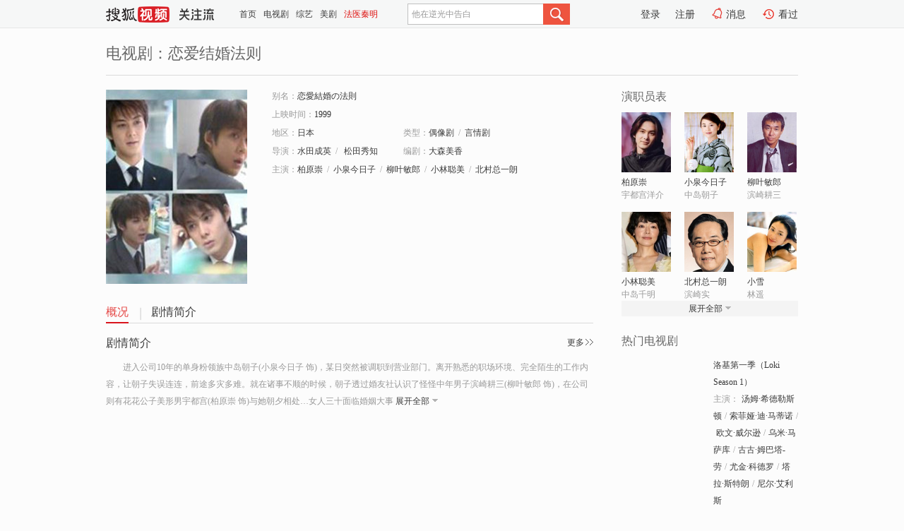

--- FILE ---
content_type: text/html;charset=UTF-8
request_url: https://tv.sohu.com/item/MTEwMzE1NQ==.html
body_size: 5160
content:








 <!DOCTYPE html>
<html>
<head>
<title>恋爱结婚法则-电视剧-高清视频在线观看-搜狐视频</title>
<meta http-equiv="Content-Type" content="text/html; charset=UTF-8">
<meta name="keywords" content="恋爱结婚法则,电影,高清视频,在线观看">
<meta name="description" content="搜狐视频为您提供关于(恋爱结婚法则)的高清视频在线观看、剧情内容介绍、以及周边的一切，包括(恋爱结婚法则)的图片、预告片、拍摄花絮、影讯、相关新闻及评论等。更多关于(恋爱结婚法则)的精彩内容，尽在搜狐视频。">
<meta http-equiv="Content-Type" content="text/html; charset=UTF-8">
<meta http-equiv="pragma" content="no-cache">
<meta http-equiv="cache-control" content="no-cache,must-revalidate">
<meta http-equiv="expires" content="0">
<meta name="robots" content="all" />
<meta property="og:url" content="https://tv.sohu.com/item/MTEwMzE1NQ==.html"/>
<meta property="og:type" content="website"/>
<meta property="og:site_name" content="搜狐视频" />
<meta property="og:title" content="恋爱结婚法则" />
<meta property="og:description" content="进入公司10年的单身粉领族中岛朝子(小泉今日子 饰)，某日突然被调职到营业部门。离开熟悉的职场环境、完全陌生的工作内容，让朝子失误连连，前途多灾多难。就在诸事不顺的时候，朝子透过婚友社认识了怪怪中年男子滨崎耕三(柳叶敏郎 饰)，在公司则有花花公子美形男宇都宫(柏原崇 饰)与她朝夕相处…女人三十面临婚姻大事，徘徊在两个截然不同的对象之间，朝子究竟该如何抉择呢？" />
<meta property="og:image" content="http://photocdn.sohu.com/kis/fengmian/1103/1103155/1103155_ver_big.jpg" />
<link type="image/x-icon" rel="shortcut icon"  href="//tv.sohu.com/favicon.ico" />
<link type="text/css" rel="stylesheet" href="//css.tv.itc.cn/global/global201302.css" />
<link type="text/css" rel="stylesheet" href="//css.tv.itc.cn/channel/nav_v1.css" />
<link type="text/css" rel="stylesheet" href="//assets.changyan.sohu.com/rs/prod_/sohucs.min-sohutv.v118.css" />
<link type="text/css" rel="stylesheet" href="//css.tv.itc.cn/search/search-drama.css" />
<script type="text/javascript">
	// 测试数据
	var vid="0";
	var nid = "";
	var pid ="0";
	var cover=""; 	
	var playlistId="0";
	var o_playlistId="";
    var cid="2";//一级分类id
	var subcid="101100,101104";//二级分类id
	var osubcid="";//二级分类的唯一项
	var category="";
	var cateCode="";
	var pianhua = "";
	var tag = "";
	var tvid = "";
	var playerSpaceId = "";
	var kis_id="1103155";
	var filmType = "drama";
	var comment_c_flag="vp";
</script>
<script src="//js.tv.itc.cn/kao.js"></script>
<script src="//js.tv.itc.cn/dict.js"></script>
<script src="//js.tv.itc.cn/gg.seed.js"></script>
<script src="//js.tv.itc.cn/base/core/j_1.7.2.js"></script>
<script src="//tv.sohu.com/upload/static/star/g.js"></script>
<script src="//js.tv.itc.cn/site/search/tvplay/inc.js"></script>
<script type="text/javascript">
kao('pingback', function () {
	pingbackBundle.initHref({
		customParam : {
			 
				movie : {
				url : '//click.hd.sohu.com.cn/x.gif',
				type : ['extends'],
				stype:['workshow'],
				col1:['1103155'],
				col2:	function(config, el) {
							return el.getAttribute('location') == null ? [''] : el.getAttribute('location');
						},
				expand5:	function(config, el) {
								return el.getAttribute('location') == null ? [''] : el.getAttribute('location');
						 },
				col3:		function(config, el) {
								 var playsource=el.getAttribute('vv');
								 var vv='';
								 if(playsource=='sohutv'){
								 	vv='sohuvv';
								 }else if(playsource=='starpage' || playsource=='workpage'){
								 	vv=playsource;
								 }else{
								 	vv='webvv';
								 }
								return vv;
						 },
				suv : 'cookie-SUV',
				p : 'passport',
				y : 'cookie-YYID',
				f : 'cookie-fuid',
				_ : 'stamp'
			}
	 
		}
	});
});

</script>

</head>
  
<body>
<!-- Start : areaTop -->
 <div class="areaTop" id="hd-navMiniBar" style="position: fixed; top: 0px; left: 0px; width: 100%; z-index: 999;">
	 <div class="area clear" id = "fragHeader" onload =getHeaderFrag()>
	 </div>
</div>
<script>
messagebus.publish('core.loaded_nav');
getHeaderFrag();
function getHeaderFrag() {
    // console.log("jinru")
    $.ajax({
        type:"GET",
        url:"/star/openkis/star/header",
        success:function(data){
            console.info(data);
            $("#fragHeader").html(data);
        },
        error:function(data){
            $("#fragHeader").html("");
            console.log("Error: "+data);
        }
    });
}
</script>
<style>
	.hd-mUpload{display:none;}
	.areaTop .hd-hotWord{
		overflow: hidden;
		width:312px;
	}
</style>
<!-- End : areaTop -->
<div class="wrapper">
	<div class="drama-name area rel cfix ">
		
		<h2>电视剧：<span class="vname">恋爱结婚法则</span></h2>
		<span></span>
	</div>
	<!-- Start : bodyer -->
	<div class="cfix area">
		<div class="dramaL">
			<!-- Start : drama info -->
			<div class="cfix drama-info">
				<div class="drama-pic">
					
					
						<img lazysrc="//photocdn.sohu.com/kis/fengmian/1103/1103155/1103155_ver_big.jpg" src="//css.tv.itc.cn/channel/v2/index-images/default_v.svg" width="200" height="275" alt="恋爱结婚法则" />
					
				</div>
				<div class="drama-infoR">
					<ul class="cfix">
						<li class="w1"><span>别名：</span>恋愛結婚の法則</li> 
						<li class="w1"><span>上映时间：</span>1999</li> 
						<li><span>地区：</span><a href="//so.tv.sohu.com/list_p1101_p2_p3_u65e5_u672c_p4_p5_p6_p7_p8_p9.html" title="" target="_blank">日本</a> </li>
						<li><span>类型：</span><a href="//so.tv.sohu.com/list_p1101_p2101100_p3_p4_p5_p6_p7_p8_p9.html" title="" target="_blank">偶像剧</a><span class="mLR6">/</span><a href="//so.tv.sohu.com/list_p1101_p2101104_p3_p4_p5_p6_p7_p8_p9.html" title="" target="_blank">言情剧</a></li>
						<li><span>导演：</span><a href="//tv.sohu.com/star/Nzk3ODc4X+awtOeUsOaIkOiLsQ==.shtml" target="_blank" pb-url="movie" vv="starpage">水田成英</a><span class="mLR6">/</span>  <a href="//tv.sohu.com/star/MzIwMjk3X+advueUsOengOefpQ==.shtml" target="_blank" pb-url="movie" vv="starpage">松田秀知</a>   </li>
						<li><span>编剧：</span><a href="//tv.sohu.com/star/MzE0OTA3X+Wkp+ajrue+jummmQ==.shtml" target="_blank" pb-url="movie" vv="starpage">大森美香</a>  </li>
						
						
						  	
						 		
						  	
						 	 
						  
						<li class="w1"><span>主演：</span><a href="//tv.sohu.com/star/MzMyMDBf5p+P5Y6f5bSH.shtml" target="_blank" pb-url="movie" vv="starpage">柏原崇</a><span class="mLR6">/</span><a href="//tv.sohu.com/star/NTQ1OV/lsI/ms4nku4rml6XlrZA=.shtml" target="_blank" pb-url="movie" vv="starpage">小泉今日子</a><span class="mLR6">/</span><a href="//tv.sohu.com/star/NzQ2NTk2X+afs+WPtuaVj+mDjg==.shtml" target="_blank" pb-url="movie" vv="starpage">柳叶敏郎</a><span class="mLR6">/</span><a href="//tv.sohu.com/star/MTk3MTJf5bCP5p6X6IGq576O.shtml" target="_blank" pb-url="movie" vv="starpage">小林聪美</a><span class="mLR6">/</span><a href="//tv.sohu.com/star/NzM5NzMxX+WMl+adkeaAu+S4gOaclw==.shtml" target="_blank" pb-url="movie" vv="starpage">北村总一朗</a></li>
						
						
						
						<li class="w1 cfix last">
							
								 
						 
						 	
							
							
							<div class="link cfix">
								<div class="shareMore">
								 	 
									<div class="moreBox cfix" style="display:none;width:150px;">
										
									</div>
									
									
									
								</div>
							 
								 
 							    
						   </div>
						</li>
					</ul>
				</div>
			</div>
			<!-- End : movie info -->
			<!-- Start : tab -->
			<ul class="cfix dramaTab">
				<li class="first on"><a href="#" title="">概况</a></li>
				<li><a href="#" title="">剧情简介</a></li>
				
				
				
				
				
				
			</ul>
			<!-- End : tab -->
			<!-- start : 剧集列表 -->
			<!-- end : 剧集列表 -->
			
			<!-- 新增外网无源的剧集列表 -->
			
			
			<!-- Start : 分集剧情 -->
			
			
			<div class="mod plot plotNopic">
				<div class="mod-tit cfix">
					<a href="#" title="" class="r textMore">更多</a>
					<h3><a href="#" title="">剧情简介</a></h3>
				</div>
				<p class="intro synopsis text">
					<span class="full_intro " style="display:none">&nbsp;&nbsp;&nbsp;&nbsp;&nbsp;&nbsp;&nbsp;&nbsp;进入公司10年的单身粉领族中岛朝子(小泉今日子 饰)，某日突然被调职到营业部门。离开熟悉的职场环境、完全陌生的工作内容，让朝子失误连连，前途多灾多难。就在诸事不顺的时候，朝子透过婚友社认识了怪怪中年男子滨崎耕三(柳叶敏郎 饰)，在公司则有花花公子美形男宇都宫(柏原崇 饰)与她朝夕相处…女人三十面临婚姻大事，徘徊在两个截然不同的对象之间，朝子究竟该如何抉择呢？</span>
					  
				      
				   		 <span class="short_intro hide">&nbsp;&nbsp;&nbsp;&nbsp;&nbsp;&nbsp;&nbsp;&nbsp;进入公司10年的单身粉领族中岛朝子(小泉今日子 饰)，某日突然被调职到营业部门。离开熟悉的职场环境、完全陌生的工作内容，让朝子失误连连，前途多灾多难。就在诸事不顺的时候，朝子透过婚友社认识了怪怪中年男子滨崎耕三(柳叶敏郎 饰)，在公司则有花花公子美形男宇都宫(柏原崇 饰)与她朝夕相处…女人三十面临婚姻大事</span>
						<a href="#" title="" class="arr-down toggle_intro hide">展开全部</a> 
					  
				     
				    
				
			 

				<!-- start : plot item -->
							
			
				 
		
		  </div>
		 
			<!-- End : 分集剧情 -->
			<!-- Start : 系列 -->
				
			<!-- End : 系列 -->
			<!-- Start : 预告片 -->
			
			<!-- End : 预告片 -->
			<!-- Start : 制作特辑 -->
			
			<!-- End : 制作特辑 -->
			<!-- Start : 花絮周边 -->
			
			<!-- End : 花絮周边 -->
			<!-- Start : 相关新闻 -->
			
			<!-- End : 相关新闻 -->
			<!-- Start : 我来说两句 -->
			
		<!-- End : 我来说两句 -->
		</div>
		 
		<div class="dramaR">
			<!-- Start : cast -->
			
			<div class="mod cast">
				
				<div class="mod-tit">
					<h4>演职员表</h4>
				</div>
				<ul class="cfix">
				  
				  	
				 		
				  	
				 	 
				  
					
				           
					<li>
						<div class="pic"><a href="//tv.sohu.com/star/MzMyMDBf5p+P5Y6f5bSH.shtml" title="柏原崇" target="_blank" pb-url="movie" location="cast" vv="starpage"><img lazysrc="//photocdn.sohu.com/kistar/fengmian/33/33200/33200_ver_small.jpg" src="//css.tv.itc.cn/channel/v2/index-images/default_v.svg" width="70" height="85" alt="柏原崇" /></a></div>
						<p><a href="//tv.sohu.com/star/MzMyMDBf5p+P5Y6f5bSH.shtml" target="_blank" title="柏原崇" pb-url="movie" location="cast" vv="starpage">柏原崇</a></p><p><span title="宇都宫洋介">宇都宫洋介</span></p>
					</li>
					
				           
					<li>
						<div class="pic"><a href="//tv.sohu.com/star/NTQ1OV/lsI/ms4nku4rml6XlrZA=.shtml" title="小泉今日子" target="_blank" pb-url="movie" location="cast" vv="starpage"><img lazysrc="//photocdn.sohu.com/kistar/fengmian/5/5459/5459_ver_small.jpg" src="//css.tv.itc.cn/channel/v2/index-images/default_v.svg" width="70" height="85" alt="小泉今日子" /></a></div>
						<p><a href="//tv.sohu.com/star/NTQ1OV/lsI/ms4nku4rml6XlrZA=.shtml" target="_blank" title="小泉今日子" pb-url="movie" location="cast" vv="starpage">小泉今日子</a></p><p><span title="中岛朝子">中岛朝子</span></p>
					</li>
					
				           
					<li>
						<div class="pic"><a href="//tv.sohu.com/star/NzQ2NTk2X+afs+WPtuaVj+mDjg==.shtml" title="柳叶敏郎" target="_blank" pb-url="movie" location="cast" vv="starpage"><img lazysrc="//photocdn.sohu.com/kistar/fengmian/746/746596/746596_ver_small.jpg" src="//css.tv.itc.cn/channel/v2/index-images/default_v.svg" width="70" height="85" alt="柳叶敏郎" /></a></div>
						<p><a href="//tv.sohu.com/star/NzQ2NTk2X+afs+WPtuaVj+mDjg==.shtml" target="_blank" title="柳叶敏郎" pb-url="movie" location="cast" vv="starpage">柳叶敏郎</a></p><p><span title="滨崎耕三">滨崎耕三</span></p>
					</li>
					
				            <li class="clear"></li>
					<li>
						<div class="pic"><a href="//tv.sohu.com/star/MTk3MTJf5bCP5p6X6IGq576O.shtml" title="小林聪美" target="_blank" pb-url="movie" location="cast" vv="starpage"><img lazysrc="//photocdn.sohu.com/kistar/fengmian/19/19712/19712_ver_small.jpg" src="//css.tv.itc.cn/channel/v2/index-images/default_v.svg" width="70" height="85" alt="小林聪美" /></a></div>
						<p><a href="//tv.sohu.com/star/MTk3MTJf5bCP5p6X6IGq576O.shtml" target="_blank" title="小林聪美" pb-url="movie" location="cast" vv="starpage">小林聪美</a></p><p><span title="中岛千明">中岛千明</span></p>
					</li>
					
				           
					<li>
						<div class="pic"><a href="//tv.sohu.com/star/NzM5NzMxX+WMl+adkeaAu+S4gOaclw==.shtml" title="北村总一朗" target="_blank" pb-url="movie" location="cast" vv="starpage"><img lazysrc="//photocdn.sohu.com/kistar/fengmian/739/739731/739731_ver_small.jpg" src="//css.tv.itc.cn/channel/v2/index-images/default_v.svg" width="70" height="85" alt="北村总一朗" /></a></div>
						<p><a href="//tv.sohu.com/star/NzM5NzMxX+WMl+adkeaAu+S4gOaclw==.shtml" target="_blank" title="北村总一朗" pb-url="movie" location="cast" vv="starpage">北村总一朗</a></p><p><span title="滨崎实">滨崎实</span></p>
					</li>
					
				           
					<li>
						<div class="pic"><a href="//tv.sohu.com/star/MzY2MDdf5bCP6Zuq.shtml" title="小雪" target="_blank" pb-url="movie" location="cast" vv="starpage"><img lazysrc="//photocdn.sohu.com/kistar/fengmian/36/36607/36607_ver_small.jpg" src="//css.tv.itc.cn/channel/v2/index-images/default_v.svg" width="70" height="85" alt="小雪" /></a></div>
						<p><a href="//tv.sohu.com/star/MzY2MDdf5bCP6Zuq.shtml" target="_blank" title="小雪" pb-url="movie" location="cast" vv="starpage">小雪</a></p><p><span title="林遥">林遥</span></p>
					</li>
					  
					
					
					 <li class="clear hide"></li>
                	<li class="hide">
                    <div class="pic"><a href="//tv.sohu.com/star/MzE0OTA3X+Wkp+ajrue+jummmQ==.shtml" title="大森美香" target="_blank" pb-url="movie" location="cast" vv="starpage"><img lazysrc="//photocdn.sohu.com/kistar/fengmian/314/314907/314907_ver_small.jpg" src="//css.tv.itc.cn/channel/v2/index-images/default_v.svg" width="70" height="85" alt="大森美香" /></a></div>
						<p><a href="//tv.sohu.com/star/MzE0OTA3X+Wkp+ajrue+jummmQ==.shtml" target="_blank" title="大森美香" pb-url="movie" location="cast" vv="starpage">大森美香</a></p><p><span title="编剧">编剧</span></p>
					</li>
                     
					
                	<li class="hide">
                    <div class="pic"><a href="//tv.sohu.com/star/Nzk3ODc4X+awtOeUsOaIkOiLsQ==.shtml" title="水田成英" target="_blank" pb-url="movie" location="cast" vv="starpage"><img lazysrc="//photocdn.sohu.com/kistar/fengmian/797/797878/797878_ver_small.jpg" src="//css.tv.itc.cn/channel/v2/index-images/default_v.svg" width="70" height="85" alt="水田成英" /></a></div>
						<p><a href="//tv.sohu.com/star/Nzk3ODc4X+awtOeUsOaIkOiLsQ==.shtml" target="_blank" title="水田成英" pb-url="movie" location="cast" vv="starpage">水田成英</a></p><p><span title="导演">导演</span></p>
					</li>
                     
					
                	<li class="hide">
                    <div class="pic"><a href="//tv.sohu.com/star/MzIwMjk3X+advueUsOengOefpQ==.shtml" title="松田秀知" target="_blank" pb-url="movie" location="cast" vv="starpage"><img lazysrc="//photocdn.sohu.com/kistar/fengmian/320/320297/320297_ver_small.jpg" src="//css.tv.itc.cn/channel/v2/index-images/default_v.svg" width="70" height="85" alt="松田秀知" /></a></div>
						<p><a href="//tv.sohu.com/star/MzIwMjk3X+advueUsOengOefpQ==.shtml" target="_blank" title="松田秀知" pb-url="movie" location="cast" vv="starpage">松田秀知</a></p><p><span title="导演">导演</span></p>
					</li>
                       
                     
				</ul>
				<div class="mod-more"><a href="#" title="" class="arr-down">展开全部</a></div>
		
			</div>
		
			<!-- End : cast -->
			<!-- Start : 热门电视剧 -->
		    <div class="mod recommend">
		        <div class="mod-tit">
		            <h4>热门电视剧</h4>
		        </div>
		        <ul class="list-drama">

		        </ul>
		    </div>
			<!-- End : 热门电视剧 -->
			<!-- Start : sort -->
			<div class="mod sort">
			</div>
			<!-- End : sort -->
			<div class="mod soMovie">
				<form action="" method="post" id="sFormB" autocomplete="off" name="sFormB" onsubmit="return searchFormA('sKeyB');"><input type="text" value="" id="sKeyB" class="input" /><input type="submit" value="搜索" class="btn-soMovie" />
				</form>
			</div>
		</div>
	</div>
<!-- End : content -->
</div>
 


<span id="footerFrag" onload="getFootererFrag()"></span>

<script>
    getFootererFrag();
    function getFootererFrag() {
        docWrite = document.write;
        document.write = function( text ){
            console.log(text);
            var elements = document.getElementsByClassName("now_year");
            Array.prototype.forEach.call(elements, function (element) {
                element.innerHTML = text;
            });
        };
        $.ajax({
            type:"GET",
            url:"/star/openkis/star/footer",
            async : true,
            success:function(result){
                console.info(result);
                $("#footerFrag").html(result);
                //  还原
                document.write = docWrite;
            },
            error:function(result){
                $("#footerFrag").html("");
                console.log("Error: "+result);
            }
        });


    };
</script>
 <script>
    messagebus.publish('core.loaded_end');
(function(){function a(){var a=/win/i.test(navigator.userAgent);if(a)if(typeof window.ActiveXObject=="function")try{var b=new ActiveXObject("SoHuVA.SoHuDector.1");b.StartSoHuVA()}catch(c){}else{function d(){var a=navigator.plugins||[];for(var b=0,c;c=a[b];b++)if(/npifox/i.test(c.description))return!0;return!1}if(d()){var e=document.getElementById("embed_ifox");if(!e){var f=document.createElement("div");f.style.cssText="position:absolute;zIndex:-1;height:1px",f.innerHTML='<embed id="embed_ifox" type="application/ifox-plugin" width="0" height="0"></embed>',document.body&&(document.body.insertBefore(f,document.body.firstChild),e=document.getElementById("embed_ifox"))}try{e.RunSohuVA()}catch(c){}}}}var b=window._IFoxContext||(window._IFoxContext={});b.isCalled||(b.isCalled=!0,setTimeout(function(){a()},2e3))})()
</script>

<!-- Begin New PV --> 
<script type="text/javascript" src="//tv.sohu.com/upload/static/global/hdpv.js"></script>
<!-- End New PV --> 

<!-- Begin PVInsight --> 
<script type="text/javascript" language="javascript" src="//a1.itc.cn/pv/js/spv.1305141919.js"></script>
 <!-- End PVInsight --> 
  </body>
</html>


--- FILE ---
content_type: text/javascript; charset=utf-8
request_url: https://hui.sohu.com/mum/ipqueryjp?callback=jsonp1768888908771&cookie=1768888908927&platform_source=pc&_=1768888908772
body_size: 26
content:
typeof jsonp1768888908771 === 'function' && jsonp1768888908771({
  "ext_ip": "3.15.10.117",
  "urls": []
});

--- FILE ---
content_type: text/plain;charset=UTF-8
request_url: https://v4.passport.sohu.com/i/cookie/common?callback=passport4015_cb1768888912535&dfp=1768888912566&_=1768888912566
body_size: -297
content:
passport4015_cb1768888912535({"body":"","message":"Success","status":200})